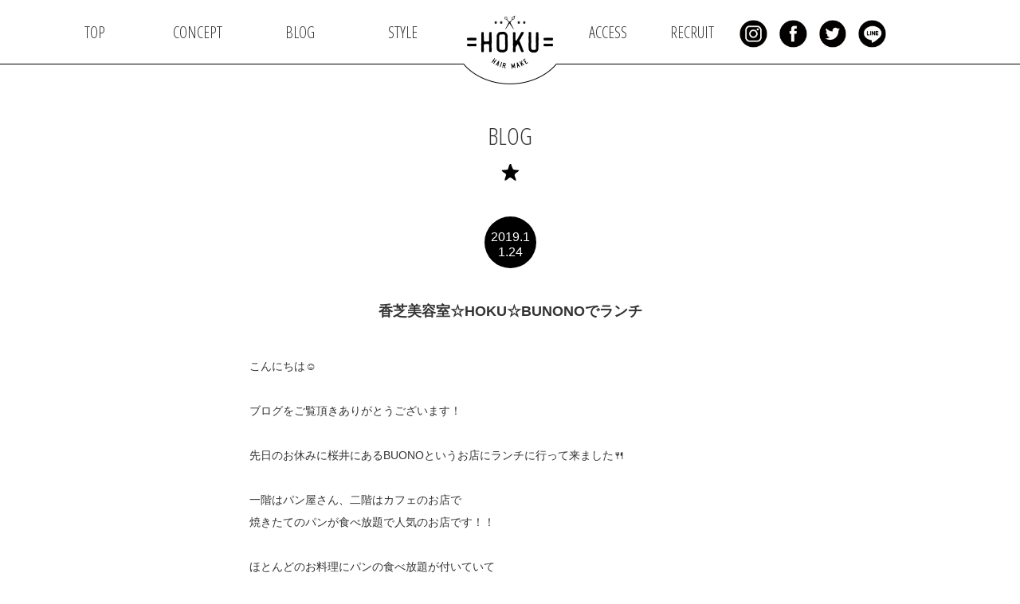

--- FILE ---
content_type: text/html; charset=UTF-8
request_url: https://hoku-hairmake.jp/blog/3537/
body_size: 10101
content:
<!DOCTYPE html>
<html dir="ltr" lang="ja" prefix="og: https://ogp.me/ns#" class="no-js">
<head>
<meta charset="utf-8">
<meta http-equiv="X-UA-Compatible" content="IE=edge">
<meta name="viewport" content="width=device-width, initial-scale=1">

<title></title>

<link href="https://hoku-hairmake.jp/wp-content/themes/hoku/css/bootstrap.min.css" rel="stylesheet">
<link href="https://hoku-hairmake.jp/wp-content/themes/hoku/css/design.css" rel="stylesheet">
<link href="https://hoku-hairmake.jp/wp-content/themes/hoku/css/slick.css" rel="stylesheet">
<link href="https://hoku-hairmake.jp/wp-content/themes/hoku/css/slick-theme.css" rel="stylesheet">
<link href="https://hoku-hairmake.jp/wp-content/themes/hoku/css/aos.css" rel="stylesheet">
<link href="https://hoku-hairmake.jp/wp-content/themes/hoku/css/remodal.css" rel="stylesheet">
<link href="https://hoku-hairmake.jp/wp-content/themes/hoku/css/remodal-default-theme.css" rel="stylesheet">


<script src="https://ajax.googleapis.com/ajax/libs/jquery/1.11.3/jquery.min.js"></script>
<script src="https://hoku-hairmake.jp/wp-content/themes/hoku/js/base.js"></script>
<script src="https://hoku-hairmake.jp/wp-content/themes/hoku/js/slick.min.js"></script>
<script src="https://hoku-hairmake.jp/wp-content/themes/hoku/js/jquery.bgswitcher.js"></script>
<script src="https://hoku-hairmake.jp/wp-content/themes/hoku/js/aos.js"></script>
<script src="https://hoku-hairmake.jp/wp-content/themes/hoku/js/remodal.min.js"></script>


<!-- Googlefont -->
<link href="https://fonts.googleapis.com/css?family=Open+Sans+Condensed:300,700" rel="stylesheet">


<link rel="shortcut icon" href="https://hoku-hairmake.jp/favicon.ico">
<link rel="apple-touch-icon-precomposed" href="https://hoku-hairmake.jp/apple-touch-icon-precomposed.png" />



		<!-- All in One SEO 4.9.1.1 - aioseo.com -->
	<meta name="description" content="こんにちは☺︎ ブログをご覧頂きありがとうございます！ 先日のお休みに桜井にあるB" />
	<meta name="robots" content="max-image-preview:large" />
	<link rel="canonical" href="https://hoku-hairmake.jp/blog/3537/" />
	<meta name="generator" content="All in One SEO (AIOSEO) 4.9.1.1" />
		<meta property="og:locale" content="ja_JP" />
		<meta property="og:site_name" content="HOKU" />
		<meta property="og:type" content="article" />
		<meta property="og:title" content="香芝美容室☆HOKU☆BUNONOでランチ | HOKU" />
		<meta property="og:description" content="こんにちは☺︎ ブログをご覧頂きありがとうございます！ 先日のお休みに桜井にあるB" />
		<meta property="og:url" content="https://hoku-hairmake.jp/blog/3537/" />
		<meta property="og:image" content="https://hoku-hairmake.jp/wp-content/uploads/2017/07/icon-hoku-black.png" />
		<meta property="og:image:secure_url" content="https://hoku-hairmake.jp/wp-content/uploads/2017/07/icon-hoku-black.png" />
		<meta property="article:published_time" content="2019-11-24T01:42:32+00:00" />
		<meta property="article:modified_time" content="2019-11-24T01:42:32+00:00" />
		<meta name="twitter:card" content="summary" />
		<meta name="twitter:title" content="香芝美容室☆HOKU☆BUNONOでランチ | HOKU" />
		<meta name="twitter:description" content="こんにちは☺︎ ブログをご覧頂きありがとうございます！ 先日のお休みに桜井にあるB" />
		<meta name="twitter:image" content="https://hoku-hairmake.jp/wp-content/uploads/2017/07/icon-hoku-black.png" />
		<script type="application/ld+json" class="aioseo-schema">
			{"@context":"https:\/\/schema.org","@graph":[{"@type":"BreadcrumbList","@id":"https:\/\/hoku-hairmake.jp\/blog\/3537\/#breadcrumblist","itemListElement":[{"@type":"ListItem","@id":"https:\/\/hoku-hairmake.jp#listItem","position":1,"name":"Home","item":"https:\/\/hoku-hairmake.jp","nextItem":{"@type":"ListItem","@id":"https:\/\/hoku-hairmake.jp\/blog\/#listItem","name":"BLOG"}},{"@type":"ListItem","@id":"https:\/\/hoku-hairmake.jp\/blog\/#listItem","position":2,"name":"BLOG","item":"https:\/\/hoku-hairmake.jp\/blog\/","nextItem":{"@type":"ListItem","@id":"https:\/\/hoku-hairmake.jp\/blog\/3537\/#listItem","name":"\u9999\u829d\u7f8e\u5bb9\u5ba4\u2606HOKU\u2606BUNONO\u3067\u30e9\u30f3\u30c1"},"previousItem":{"@type":"ListItem","@id":"https:\/\/hoku-hairmake.jp#listItem","name":"Home"}},{"@type":"ListItem","@id":"https:\/\/hoku-hairmake.jp\/blog\/3537\/#listItem","position":3,"name":"\u9999\u829d\u7f8e\u5bb9\u5ba4\u2606HOKU\u2606BUNONO\u3067\u30e9\u30f3\u30c1","previousItem":{"@type":"ListItem","@id":"https:\/\/hoku-hairmake.jp\/blog\/#listItem","name":"BLOG"}}]},{"@type":"Organization","@id":"https:\/\/hoku-hairmake.jp\/#organization","name":"HOKU","url":"https:\/\/hoku-hairmake.jp\/"},{"@type":"WebPage","@id":"https:\/\/hoku-hairmake.jp\/blog\/3537\/#webpage","url":"https:\/\/hoku-hairmake.jp\/blog\/3537\/","name":"\u9999\u829d\u7f8e\u5bb9\u5ba4\u2606HOKU\u2606BUNONO\u3067\u30e9\u30f3\u30c1 | HOKU","description":"\u3053\u3093\u306b\u3061\u306f\u263a\ufe0e \u30d6\u30ed\u30b0\u3092\u3054\u89a7\u9802\u304d\u3042\u308a\u304c\u3068\u3046\u3054\u3056\u3044\u307e\u3059\uff01 \u5148\u65e5\u306e\u304a\u4f11\u307f\u306b\u685c\u4e95\u306b\u3042\u308bB","inLanguage":"ja","isPartOf":{"@id":"https:\/\/hoku-hairmake.jp\/#website"},"breadcrumb":{"@id":"https:\/\/hoku-hairmake.jp\/blog\/3537\/#breadcrumblist"},"datePublished":"2019-11-24T10:42:32+09:00","dateModified":"2019-11-24T10:42:32+09:00"},{"@type":"WebSite","@id":"https:\/\/hoku-hairmake.jp\/#website","url":"https:\/\/hoku-hairmake.jp\/","name":"HOKU","inLanguage":"ja","publisher":{"@id":"https:\/\/hoku-hairmake.jp\/#organization"}}]}
		</script>
		<!-- All in One SEO -->

<link rel="alternate" title="oEmbed (JSON)" type="application/json+oembed" href="https://hoku-hairmake.jp/wp-json/oembed/1.0/embed?url=https%3A%2F%2Fhoku-hairmake.jp%2Fblog%2F3537%2F" />
<link rel="alternate" title="oEmbed (XML)" type="text/xml+oembed" href="https://hoku-hairmake.jp/wp-json/oembed/1.0/embed?url=https%3A%2F%2Fhoku-hairmake.jp%2Fblog%2F3537%2F&#038;format=xml" />
		<!-- This site uses the Google Analytics by ExactMetrics plugin v8.10.2 - Using Analytics tracking - https://www.exactmetrics.com/ -->
		<!-- Note: ExactMetrics is not currently configured on this site. The site owner needs to authenticate with Google Analytics in the ExactMetrics settings panel. -->
					<!-- No tracking code set -->
				<!-- / Google Analytics by ExactMetrics -->
		<style id='wp-img-auto-sizes-contain-inline-css' type='text/css'>
img:is([sizes=auto i],[sizes^="auto," i]){contain-intrinsic-size:3000px 1500px}
/*# sourceURL=wp-img-auto-sizes-contain-inline-css */
</style>
<style id='wp-emoji-styles-inline-css' type='text/css'>

	img.wp-smiley, img.emoji {
		display: inline !important;
		border: none !important;
		box-shadow: none !important;
		height: 1em !important;
		width: 1em !important;
		margin: 0 0.07em !important;
		vertical-align: -0.1em !important;
		background: none !important;
		padding: 0 !important;
	}
/*# sourceURL=wp-emoji-styles-inline-css */
</style>
<style id='wp-block-library-inline-css' type='text/css'>
:root{--wp-block-synced-color:#7a00df;--wp-block-synced-color--rgb:122,0,223;--wp-bound-block-color:var(--wp-block-synced-color);--wp-editor-canvas-background:#ddd;--wp-admin-theme-color:#007cba;--wp-admin-theme-color--rgb:0,124,186;--wp-admin-theme-color-darker-10:#006ba1;--wp-admin-theme-color-darker-10--rgb:0,107,160.5;--wp-admin-theme-color-darker-20:#005a87;--wp-admin-theme-color-darker-20--rgb:0,90,135;--wp-admin-border-width-focus:2px}@media (min-resolution:192dpi){:root{--wp-admin-border-width-focus:1.5px}}.wp-element-button{cursor:pointer}:root .has-very-light-gray-background-color{background-color:#eee}:root .has-very-dark-gray-background-color{background-color:#313131}:root .has-very-light-gray-color{color:#eee}:root .has-very-dark-gray-color{color:#313131}:root .has-vivid-green-cyan-to-vivid-cyan-blue-gradient-background{background:linear-gradient(135deg,#00d084,#0693e3)}:root .has-purple-crush-gradient-background{background:linear-gradient(135deg,#34e2e4,#4721fb 50%,#ab1dfe)}:root .has-hazy-dawn-gradient-background{background:linear-gradient(135deg,#faaca8,#dad0ec)}:root .has-subdued-olive-gradient-background{background:linear-gradient(135deg,#fafae1,#67a671)}:root .has-atomic-cream-gradient-background{background:linear-gradient(135deg,#fdd79a,#004a59)}:root .has-nightshade-gradient-background{background:linear-gradient(135deg,#330968,#31cdcf)}:root .has-midnight-gradient-background{background:linear-gradient(135deg,#020381,#2874fc)}:root{--wp--preset--font-size--normal:16px;--wp--preset--font-size--huge:42px}.has-regular-font-size{font-size:1em}.has-larger-font-size{font-size:2.625em}.has-normal-font-size{font-size:var(--wp--preset--font-size--normal)}.has-huge-font-size{font-size:var(--wp--preset--font-size--huge)}.has-text-align-center{text-align:center}.has-text-align-left{text-align:left}.has-text-align-right{text-align:right}.has-fit-text{white-space:nowrap!important}#end-resizable-editor-section{display:none}.aligncenter{clear:both}.items-justified-left{justify-content:flex-start}.items-justified-center{justify-content:center}.items-justified-right{justify-content:flex-end}.items-justified-space-between{justify-content:space-between}.screen-reader-text{border:0;clip-path:inset(50%);height:1px;margin:-1px;overflow:hidden;padding:0;position:absolute;width:1px;word-wrap:normal!important}.screen-reader-text:focus{background-color:#ddd;clip-path:none;color:#444;display:block;font-size:1em;height:auto;left:5px;line-height:normal;padding:15px 23px 14px;text-decoration:none;top:5px;width:auto;z-index:100000}html :where(.has-border-color){border-style:solid}html :where([style*=border-top-color]){border-top-style:solid}html :where([style*=border-right-color]){border-right-style:solid}html :where([style*=border-bottom-color]){border-bottom-style:solid}html :where([style*=border-left-color]){border-left-style:solid}html :where([style*=border-width]){border-style:solid}html :where([style*=border-top-width]){border-top-style:solid}html :where([style*=border-right-width]){border-right-style:solid}html :where([style*=border-bottom-width]){border-bottom-style:solid}html :where([style*=border-left-width]){border-left-style:solid}html :where(img[class*=wp-image-]){height:auto;max-width:100%}:where(figure){margin:0 0 1em}html :where(.is-position-sticky){--wp-admin--admin-bar--position-offset:var(--wp-admin--admin-bar--height,0px)}@media screen and (max-width:600px){html :where(.is-position-sticky){--wp-admin--admin-bar--position-offset:0px}}

/*# sourceURL=wp-block-library-inline-css */
</style><style id='global-styles-inline-css' type='text/css'>
:root{--wp--preset--aspect-ratio--square: 1;--wp--preset--aspect-ratio--4-3: 4/3;--wp--preset--aspect-ratio--3-4: 3/4;--wp--preset--aspect-ratio--3-2: 3/2;--wp--preset--aspect-ratio--2-3: 2/3;--wp--preset--aspect-ratio--16-9: 16/9;--wp--preset--aspect-ratio--9-16: 9/16;--wp--preset--color--black: #000000;--wp--preset--color--cyan-bluish-gray: #abb8c3;--wp--preset--color--white: #ffffff;--wp--preset--color--pale-pink: #f78da7;--wp--preset--color--vivid-red: #cf2e2e;--wp--preset--color--luminous-vivid-orange: #ff6900;--wp--preset--color--luminous-vivid-amber: #fcb900;--wp--preset--color--light-green-cyan: #7bdcb5;--wp--preset--color--vivid-green-cyan: #00d084;--wp--preset--color--pale-cyan-blue: #8ed1fc;--wp--preset--color--vivid-cyan-blue: #0693e3;--wp--preset--color--vivid-purple: #9b51e0;--wp--preset--gradient--vivid-cyan-blue-to-vivid-purple: linear-gradient(135deg,rgb(6,147,227) 0%,rgb(155,81,224) 100%);--wp--preset--gradient--light-green-cyan-to-vivid-green-cyan: linear-gradient(135deg,rgb(122,220,180) 0%,rgb(0,208,130) 100%);--wp--preset--gradient--luminous-vivid-amber-to-luminous-vivid-orange: linear-gradient(135deg,rgb(252,185,0) 0%,rgb(255,105,0) 100%);--wp--preset--gradient--luminous-vivid-orange-to-vivid-red: linear-gradient(135deg,rgb(255,105,0) 0%,rgb(207,46,46) 100%);--wp--preset--gradient--very-light-gray-to-cyan-bluish-gray: linear-gradient(135deg,rgb(238,238,238) 0%,rgb(169,184,195) 100%);--wp--preset--gradient--cool-to-warm-spectrum: linear-gradient(135deg,rgb(74,234,220) 0%,rgb(151,120,209) 20%,rgb(207,42,186) 40%,rgb(238,44,130) 60%,rgb(251,105,98) 80%,rgb(254,248,76) 100%);--wp--preset--gradient--blush-light-purple: linear-gradient(135deg,rgb(255,206,236) 0%,rgb(152,150,240) 100%);--wp--preset--gradient--blush-bordeaux: linear-gradient(135deg,rgb(254,205,165) 0%,rgb(254,45,45) 50%,rgb(107,0,62) 100%);--wp--preset--gradient--luminous-dusk: linear-gradient(135deg,rgb(255,203,112) 0%,rgb(199,81,192) 50%,rgb(65,88,208) 100%);--wp--preset--gradient--pale-ocean: linear-gradient(135deg,rgb(255,245,203) 0%,rgb(182,227,212) 50%,rgb(51,167,181) 100%);--wp--preset--gradient--electric-grass: linear-gradient(135deg,rgb(202,248,128) 0%,rgb(113,206,126) 100%);--wp--preset--gradient--midnight: linear-gradient(135deg,rgb(2,3,129) 0%,rgb(40,116,252) 100%);--wp--preset--font-size--small: 13px;--wp--preset--font-size--medium: 20px;--wp--preset--font-size--large: 36px;--wp--preset--font-size--x-large: 42px;--wp--preset--spacing--20: 0.44rem;--wp--preset--spacing--30: 0.67rem;--wp--preset--spacing--40: 1rem;--wp--preset--spacing--50: 1.5rem;--wp--preset--spacing--60: 2.25rem;--wp--preset--spacing--70: 3.38rem;--wp--preset--spacing--80: 5.06rem;--wp--preset--shadow--natural: 6px 6px 9px rgba(0, 0, 0, 0.2);--wp--preset--shadow--deep: 12px 12px 50px rgba(0, 0, 0, 0.4);--wp--preset--shadow--sharp: 6px 6px 0px rgba(0, 0, 0, 0.2);--wp--preset--shadow--outlined: 6px 6px 0px -3px rgb(255, 255, 255), 6px 6px rgb(0, 0, 0);--wp--preset--shadow--crisp: 6px 6px 0px rgb(0, 0, 0);}:where(.is-layout-flex){gap: 0.5em;}:where(.is-layout-grid){gap: 0.5em;}body .is-layout-flex{display: flex;}.is-layout-flex{flex-wrap: wrap;align-items: center;}.is-layout-flex > :is(*, div){margin: 0;}body .is-layout-grid{display: grid;}.is-layout-grid > :is(*, div){margin: 0;}:where(.wp-block-columns.is-layout-flex){gap: 2em;}:where(.wp-block-columns.is-layout-grid){gap: 2em;}:where(.wp-block-post-template.is-layout-flex){gap: 1.25em;}:where(.wp-block-post-template.is-layout-grid){gap: 1.25em;}.has-black-color{color: var(--wp--preset--color--black) !important;}.has-cyan-bluish-gray-color{color: var(--wp--preset--color--cyan-bluish-gray) !important;}.has-white-color{color: var(--wp--preset--color--white) !important;}.has-pale-pink-color{color: var(--wp--preset--color--pale-pink) !important;}.has-vivid-red-color{color: var(--wp--preset--color--vivid-red) !important;}.has-luminous-vivid-orange-color{color: var(--wp--preset--color--luminous-vivid-orange) !important;}.has-luminous-vivid-amber-color{color: var(--wp--preset--color--luminous-vivid-amber) !important;}.has-light-green-cyan-color{color: var(--wp--preset--color--light-green-cyan) !important;}.has-vivid-green-cyan-color{color: var(--wp--preset--color--vivid-green-cyan) !important;}.has-pale-cyan-blue-color{color: var(--wp--preset--color--pale-cyan-blue) !important;}.has-vivid-cyan-blue-color{color: var(--wp--preset--color--vivid-cyan-blue) !important;}.has-vivid-purple-color{color: var(--wp--preset--color--vivid-purple) !important;}.has-black-background-color{background-color: var(--wp--preset--color--black) !important;}.has-cyan-bluish-gray-background-color{background-color: var(--wp--preset--color--cyan-bluish-gray) !important;}.has-white-background-color{background-color: var(--wp--preset--color--white) !important;}.has-pale-pink-background-color{background-color: var(--wp--preset--color--pale-pink) !important;}.has-vivid-red-background-color{background-color: var(--wp--preset--color--vivid-red) !important;}.has-luminous-vivid-orange-background-color{background-color: var(--wp--preset--color--luminous-vivid-orange) !important;}.has-luminous-vivid-amber-background-color{background-color: var(--wp--preset--color--luminous-vivid-amber) !important;}.has-light-green-cyan-background-color{background-color: var(--wp--preset--color--light-green-cyan) !important;}.has-vivid-green-cyan-background-color{background-color: var(--wp--preset--color--vivid-green-cyan) !important;}.has-pale-cyan-blue-background-color{background-color: var(--wp--preset--color--pale-cyan-blue) !important;}.has-vivid-cyan-blue-background-color{background-color: var(--wp--preset--color--vivid-cyan-blue) !important;}.has-vivid-purple-background-color{background-color: var(--wp--preset--color--vivid-purple) !important;}.has-black-border-color{border-color: var(--wp--preset--color--black) !important;}.has-cyan-bluish-gray-border-color{border-color: var(--wp--preset--color--cyan-bluish-gray) !important;}.has-white-border-color{border-color: var(--wp--preset--color--white) !important;}.has-pale-pink-border-color{border-color: var(--wp--preset--color--pale-pink) !important;}.has-vivid-red-border-color{border-color: var(--wp--preset--color--vivid-red) !important;}.has-luminous-vivid-orange-border-color{border-color: var(--wp--preset--color--luminous-vivid-orange) !important;}.has-luminous-vivid-amber-border-color{border-color: var(--wp--preset--color--luminous-vivid-amber) !important;}.has-light-green-cyan-border-color{border-color: var(--wp--preset--color--light-green-cyan) !important;}.has-vivid-green-cyan-border-color{border-color: var(--wp--preset--color--vivid-green-cyan) !important;}.has-pale-cyan-blue-border-color{border-color: var(--wp--preset--color--pale-cyan-blue) !important;}.has-vivid-cyan-blue-border-color{border-color: var(--wp--preset--color--vivid-cyan-blue) !important;}.has-vivid-purple-border-color{border-color: var(--wp--preset--color--vivid-purple) !important;}.has-vivid-cyan-blue-to-vivid-purple-gradient-background{background: var(--wp--preset--gradient--vivid-cyan-blue-to-vivid-purple) !important;}.has-light-green-cyan-to-vivid-green-cyan-gradient-background{background: var(--wp--preset--gradient--light-green-cyan-to-vivid-green-cyan) !important;}.has-luminous-vivid-amber-to-luminous-vivid-orange-gradient-background{background: var(--wp--preset--gradient--luminous-vivid-amber-to-luminous-vivid-orange) !important;}.has-luminous-vivid-orange-to-vivid-red-gradient-background{background: var(--wp--preset--gradient--luminous-vivid-orange-to-vivid-red) !important;}.has-very-light-gray-to-cyan-bluish-gray-gradient-background{background: var(--wp--preset--gradient--very-light-gray-to-cyan-bluish-gray) !important;}.has-cool-to-warm-spectrum-gradient-background{background: var(--wp--preset--gradient--cool-to-warm-spectrum) !important;}.has-blush-light-purple-gradient-background{background: var(--wp--preset--gradient--blush-light-purple) !important;}.has-blush-bordeaux-gradient-background{background: var(--wp--preset--gradient--blush-bordeaux) !important;}.has-luminous-dusk-gradient-background{background: var(--wp--preset--gradient--luminous-dusk) !important;}.has-pale-ocean-gradient-background{background: var(--wp--preset--gradient--pale-ocean) !important;}.has-electric-grass-gradient-background{background: var(--wp--preset--gradient--electric-grass) !important;}.has-midnight-gradient-background{background: var(--wp--preset--gradient--midnight) !important;}.has-small-font-size{font-size: var(--wp--preset--font-size--small) !important;}.has-medium-font-size{font-size: var(--wp--preset--font-size--medium) !important;}.has-large-font-size{font-size: var(--wp--preset--font-size--large) !important;}.has-x-large-font-size{font-size: var(--wp--preset--font-size--x-large) !important;}
/*# sourceURL=global-styles-inline-css */
</style>

<style id='classic-theme-styles-inline-css' type='text/css'>
/*! This file is auto-generated */
.wp-block-button__link{color:#fff;background-color:#32373c;border-radius:9999px;box-shadow:none;text-decoration:none;padding:calc(.667em + 2px) calc(1.333em + 2px);font-size:1.125em}.wp-block-file__button{background:#32373c;color:#fff;text-decoration:none}
/*# sourceURL=/wp-includes/css/classic-themes.min.css */
</style>
<link rel="https://api.w.org/" href="https://hoku-hairmake.jp/wp-json/" /><link rel="EditURI" type="application/rsd+xml" title="RSD" href="https://hoku-hairmake.jp/xmlrpc.php?rsd" />
<meta name="generator" content="WordPress 6.9" />
<link rel='shortlink' href='https://hoku-hairmake.jp/?p=3537' />
</head>
<body>


  <div id="wrap">

  <style media="screen">
    #header{position: fixed;}
  </style>

  <!--　▼▼PC時 -->

    <header id="header" class="hidden-xs">
  
  <div class="header-in">
  <div class="inner-w">
  <ul>
    <li><a href="https://hoku-hairmake.jp/">TOP</a></li>
    <li><a href="https://hoku-hairmake.jp/#section-top-concept">CONCEPT</a></li>
    <li><a href="https://hoku-hairmake.jp/blog">BLOG</a></li>
    <li><a href="https://hoku-hairmake.jp/style">STYLE</a></li>
    <li class="h-logo"><a href="https://hoku-hairmake.jp/"><img src="https://hoku-hairmake.jp/wp-content/themes/hoku/img/btn/head_02.png" alt="hoku"></a></li>
    <!-- <li class="short-li"><a href="https://hoku-hairmake.jp/#section-top-menu">MENU</a></li> -->
    <li class="short-li"><a href="https://hoku-hairmake.jp/#section-top-access">ACCESS</a></li>
    <li class="short-li"><a href="https://hoku-hairmake.jp/#section-top-recruit">RECRUIT</a></li>
    <li class="h-sns">
      <div class="sns insta"><a href="https://www.instagram.com/ho___ku/" target="blank"><img src="https://hoku-hairmake.jp/wp-content/themes/hoku/img/btn/btn-insta.png"></a></div>
      <div class="sns face"><a href="https://www.facebook.com/hoku.hairmake/" target="blank"><img src="https://hoku-hairmake.jp/wp-content/themes/hoku/img/btn/btn-facebook.png"></a></div>
      <div class="sns twi"><a href="https://twitter.com/hoku_hairmake" target="blank"><img src="https://hoku-hairmake.jp/wp-content/themes/hoku/img/btn/btn-twitter.png"></a></div>
      <div class="sns line"><a href="https://line.me/R/ti/p/%40xmy9500" target="blank"><img src="https://hoku-hairmake.jp/wp-content/themes/hoku/img/btn/btn-line.png"></a></div>
    </li>
  </ul>
  </div><!-- inner -->
  </div><!-- header-in -->
  </header>

<!--
Facebook https://www.facebook.com/hoku.hairmake/
Twitter
Insta https://www.instagram.com/ho___ku/
Line ＠xmy9500o
-->


  <!--　▼▼SP時 -->
  <!--
  <header id="header" class="clone-nav visible-xs">
  <div class="header-in">
  <div class="inner">
    <div class="h-logo"><a href="https://hoku-hairmake.jp/"><img src="https://hoku-hairmake.jp/wp-content/themes/hoku/img/btn/head_02.png" alt="hoku"></a></div>
    <div class="h-modal">
      <div class="btn-modal">
        <a data-target="con1" class="modal-open"><img src="https://hoku-hairmake.jp/wp-content/themes/hoku/img/icon/icon-menu.png" alt="Menu"></a>
        <a class="modal-close"><img src="https://hoku-hairmake.jp/wp-content/themes/hoku/img/icon/icon-menu.png" alt="Menu"></a>
      </div>
    </div>
  </div>
  </div>
  </header>
-->

<header id="header-sp" class="visible-xs" style="position:fixed;width:100%;z-index:9998;">
<div class="header-in">
  <div class="header-left">
  </div>
  <div class="h-logo"><a href="https://hoku-hairmake.jp/"><img src="https://hoku-hairmake.jp/wp-content/themes/hoku/img/btn/head_02-sp.png" alt="hoku"></a></div>
  <div class="h-modal">
    <div class="btn-modal">
      <a data-target="con1" class="modal-open"><img src="https://hoku-hairmake.jp/wp-content/themes/hoku/img/btn/btn-toggle-menu-black.png" alt="Menu"></a>
      <a class="modal-close"><img src="https://hoku-hairmake.jp/wp-content/themes/hoku/img/btn/btn-toggle-menu-black.png" alt="Menu"></a>
    </div>
  </div>
</div>
</header>



  <!--　トグルメニュー(モーダルウィンドウ -->
  <script>
  $(document).ready(function() {
      // 「.modal-open」をクリック
      $('.modal-open').click(function(){
         $('.modal-open').css('display','none');
         $('.modal-close').css('display','block');
          // オーバーレイ用の要素を追加
          $('body').append('<div class="modal-overlay"></div>');
          // オーバーレイをフェードイン
          $('.modal-overlay').fadeIn('slow');

          // モーダルコンテンツのIDを取得
          var modal = '#' + $(this).attr('data-target');
          // モーダルコンテンツの表示位置を設定
          modalResize();
           // モーダルコンテンツフェードイン
          $(modal).fadeIn('slow');

          // 「.modal-overlay」あるいは「.modal-close」をクリック
          $('.modal-overlay, .modal-close, .modal-content li a').off().click(function(){
            $('.modal-open').css('display','block');
            $('.modal-close').css('display','none');
              // モーダルコンテンツとオーバーレイをフェードアウト
              $(modal).fadeOut('slow');
              $('.modal-overlay').fadeOut('slow',function(){
                  // オーバーレイを削除
                  $('.modal-overlay').remove();
              });
          });

          // リサイズしたら表示位置を再取得
          $(window).on('resize', function(){
              modalResize();
          });

          // モーダルコンテンツの表示位置を設定する関数
          function modalResize(){
              // ウィンドウの横幅、高さを取得
              var w = $(window).width();
              var h = $(window).height();

              // モーダルコンテンツの表示位置を取得
              var x = (w - $(modal).outerWidth(true)) / 2;
              var y = (h - $(modal).outerHeight(true)) / 2;

              // モーダルコンテンツの表示位置を設定
              $(modal).css({'left': x + 'px','top': y + 'px'});
          }

      });
  });
  </script>


    

<!--　▼▼SP時 -->

  <div id="con1" class="modal-content">
    <div class="visible-xs">
      <ul>
        <li><a href="https://hoku-hairmake.jp/">TOP</a></li>
        <li><a href="https://hoku-hairmake.jp/#section-top-concept">CONCEPT</a></li>
        <li><a href="https://hoku-hairmake.jp/blog">BLOG</a></li>
        <li><a href="https://hoku-hairmake.jp/style">STYLE</a></li>
        <!-- <li><a href="https://hoku-hairmake.jp/#section-top-menu">MENU</a></li> -->
        <li><a href="https://hoku-hairmake.jp/#section-top-access">ACCESS</a></li>
        <li><a href="https://hoku-hairmake.jp/#section-top-recruit">RECRUIT</a></li>
      </ul>
    </div>
  <div class="sns-box">
    <div class="sns insta"><a href="https://www.instagram.com/ho___ku/" target="blank"><img src="https://hoku-hairmake.jp/wp-content/themes/hoku/img/btn/btn-insta.png"></a></div>
    <div class="sns face"><a href="https://www.facebook.com/hoku.hairmake/" target="blank"><img src="https://hoku-hairmake.jp/wp-content/themes/hoku/img/btn/btn-facebook.png"></a></div>
    <div class="sns twi"><a href="https://twitter.com/hoku_hairmake" target="blank"><img src="https://hoku-hairmake.jp/wp-content/themes/hoku/img/btn/btn-twitter.png"></a></div>
    <div class="sns line"><a href="https://line.me/R/ti/p/%40xmy9500" target="blank"><img src="https://hoku-hairmake.jp/wp-content/themes/hoku/img/btn/btn-line.png"></a></div>
  </div>
  </div><!-- modal-content -->




  <!-- ページ遷移エフェクト -->
  <link href="https://hoku-hairmake.jp/wp-content/themes/hoku/css/animsition.min.css" rel="stylesheet">
  <script src="https://hoku-hairmake.jp/wp-content/themes/hoku/js/animsition.min.js"></script>
  <script type="text/javascript">
  $(document).ready(function() {
    $(".animsition").animsition({
      inClass: 'fade-in',
      outClass: 'fade-out',
      inDuration: 1500,
      outDuration: 800,
      linkElement: '.animsition-link',
      // e.g. linkElement: 'a:not([target="_blank"]):not([href^="#"])'
      loading: true,
      loadingParentElement: 'body', //animsition wrapper element
      loadingClass: 'animsition-loading',
      loadingInner: '', // e.g '<img src="loading.svg" />'
      timeout: false,
      timeoutCountdown: 5000,
      onLoadEvent: true,
      browser: [ 'animation-duration', '-webkit-animation-duration'],
      // "browser" option allows you to disable the "animsition" in case the css property in the array is not supported by your browser.
      // The default setting is to disable the "animsition" in a browser that does not support "animation-duration".
      overlay : false,
      overlayClass : 'animsition-overlay-slide',
      overlayParentElement : 'body',
      transition: function(url){ window.location.href = url; }
    });
  });
  </script>


  <div class="animsition"><!-- ページ遷移時のエフェクト用クラス -->

<div id="single-blog">
<div class="inner">

<div class="section-title">BLOG</div>


<section class="section-blog">
<div class="day">2019.11.24</div>
<h2>香芝美容室☆HOKU☆BUNONOでランチ</h2>
<div class="img"></div>
<div class="content">
<p>こんにちは☺︎</p>
<p>&nbsp;</p>
<p>ブログをご覧頂きありがとうございます！</p>
<p>&nbsp;</p>
<p>先日のお休みに桜井にあるBUONOというお店にランチに行って来ました🍴</p>
<p>&nbsp;</p>
<p>一階はパン屋さん、二階はカフェのお店で</p>
<p>焼きたてのパンが食べ放題で人気のお店です！！</p>
<p>&nbsp;</p>
<p>ほとんどのお料理にパンの食べ放題が付いていて</p>
<p>焼きたてのパンを持て来てくれます🥐</p>
<p><img fetchpriority="high" decoding="async" class="alignnone size-medium wp-image-3538" src="https://hoku-hairmake.jp/wp-content/uploads/2019/11/IMG_2974-300x206.jpg" alt="" width="300" height="206" srcset="https://hoku-hairmake.jp/wp-content/uploads/2019/11/IMG_2974-300x206.jpg 300w, https://hoku-hairmake.jp/wp-content/uploads/2019/11/IMG_2974.jpg 740w" sizes="(max-width: 300px) 100vw, 300px" /></p>
<p>いろいろな種類があり</p>
<p>どれも美味しかったです☺︎</p>
<p>&nbsp;</p>
<p>そして今回はグラタンに☆</p>
<p><img decoding="async" class="alignnone size-medium wp-image-3539" src="https://hoku-hairmake.jp/wp-content/uploads/2019/11/beauty_1574308851148-300x225.jpg" alt="" width="300" height="225" srcset="https://hoku-hairmake.jp/wp-content/uploads/2019/11/beauty_1574308851148-300x225.jpg 300w, https://hoku-hairmake.jp/wp-content/uploads/2019/11/beauty_1574308851148.jpg 320w" sizes="(max-width: 300px) 100vw, 300px" /></p>
<p>&nbsp;</p>
<p>大きな野菜がゴロゴロ入っていて</p>
<p>パンにもすごく合って美味しかったです！</p>
<p>&nbsp;</p>
<p>窯焼きピザも有名らしく</p>
<p>残念ながらその日はメンテナンス中で食べれなかったので</p>
<p>またリベンジしたいと思います☺︎</p>
<p>&nbsp;</p>
<p>美味しいランチのお店があれば</p>
<p>ぜひ教えてください♡</p>
<p>&nbsp;</p>
<p>YUMIKO</p>
<p>&nbsp;</p>
<p>&nbsp;</p>
<p>&nbsp;</p>
</div>
</section><!--　section-blog　-->


<div class="pager">
  <div class="item pre">
  <a href="https://hoku-hairmake.jp/blog/3531/" rel="prev">BACK</a>  </div>
  <div class="item all">
  <a href="https://hoku-hairmake.jp/blog">ALL</a>
  </div>
  <div class="item nex">
  <a href="https://hoku-hairmake.jp/blog/3548/" rel="next">NEXT</a>  </div>
</div>


</div><!-- inner -->
</div><!-- single-blog -->

<script src="https://hoku-hairmake.jp/wp-content/themes/hoku/js/base.js"></script>

<!-- スクロールエフェクト -->
<script>
  AOS.init({
    offset: 120,
    duration: 600,
    easing: 'ease-in-sine',
    delay: 100,
    once:true,
  });
 </script>


<!-- ▼スクロールエフェクト -->
<script type="text/javascript">
$(function(){
     $('a[href^=#]').click(function(){
          var speed = 700;
          var href= $(this).attr("href");
          var target = $(href == "#" || href == "" ? 'html' : href);
          var position = target.offset().top;
          $("html, body").animate({scrollTop:position}, speed, "swing");
          return false;
     });
});
</script>


<footer id="footer">

<div id="page-top">
  <a href="#wrap">
    <img src="https://hoku-hairmake.jp/wp-content/themes/hoku/img/btn/btn-top.png" alt="TOPへ">
  </a>
</div><!-- page-top -->

<small>© 2017 HOKU HAIR MAKE</small>

</footer>


</div><!-- animsition -->


<script type="speculationrules">
{"prefetch":[{"source":"document","where":{"and":[{"href_matches":"/*"},{"not":{"href_matches":["/wp-*.php","/wp-admin/*","/wp-content/uploads/*","/wp-content/*","/wp-content/plugins/*","/wp-content/themes/hoku/*","/*\\?(.+)"]}},{"not":{"selector_matches":"a[rel~=\"nofollow\"]"}},{"not":{"selector_matches":".no-prefetch, .no-prefetch a"}}]},"eagerness":"conservative"}]}
</script>
<script type="module"  src="https://hoku-hairmake.jp/wp-content/plugins/all-in-one-seo-pack/dist/Lite/assets/table-of-contents.95d0dfce.js?ver=4.9.1.1" id="aioseo/js/src/vue/standalone/blocks/table-of-contents/frontend.js-js"></script>
<script id="wp-emoji-settings" type="application/json">
{"baseUrl":"https://s.w.org/images/core/emoji/17.0.2/72x72/","ext":".png","svgUrl":"https://s.w.org/images/core/emoji/17.0.2/svg/","svgExt":".svg","source":{"concatemoji":"https://hoku-hairmake.jp/wp-includes/js/wp-emoji-release.min.js?ver=6.9"}}
</script>
<script type="module">
/* <![CDATA[ */
/*! This file is auto-generated */
const a=JSON.parse(document.getElementById("wp-emoji-settings").textContent),o=(window._wpemojiSettings=a,"wpEmojiSettingsSupports"),s=["flag","emoji"];function i(e){try{var t={supportTests:e,timestamp:(new Date).valueOf()};sessionStorage.setItem(o,JSON.stringify(t))}catch(e){}}function c(e,t,n){e.clearRect(0,0,e.canvas.width,e.canvas.height),e.fillText(t,0,0);t=new Uint32Array(e.getImageData(0,0,e.canvas.width,e.canvas.height).data);e.clearRect(0,0,e.canvas.width,e.canvas.height),e.fillText(n,0,0);const a=new Uint32Array(e.getImageData(0,0,e.canvas.width,e.canvas.height).data);return t.every((e,t)=>e===a[t])}function p(e,t){e.clearRect(0,0,e.canvas.width,e.canvas.height),e.fillText(t,0,0);var n=e.getImageData(16,16,1,1);for(let e=0;e<n.data.length;e++)if(0!==n.data[e])return!1;return!0}function u(e,t,n,a){switch(t){case"flag":return n(e,"\ud83c\udff3\ufe0f\u200d\u26a7\ufe0f","\ud83c\udff3\ufe0f\u200b\u26a7\ufe0f")?!1:!n(e,"\ud83c\udde8\ud83c\uddf6","\ud83c\udde8\u200b\ud83c\uddf6")&&!n(e,"\ud83c\udff4\udb40\udc67\udb40\udc62\udb40\udc65\udb40\udc6e\udb40\udc67\udb40\udc7f","\ud83c\udff4\u200b\udb40\udc67\u200b\udb40\udc62\u200b\udb40\udc65\u200b\udb40\udc6e\u200b\udb40\udc67\u200b\udb40\udc7f");case"emoji":return!a(e,"\ud83e\u1fac8")}return!1}function f(e,t,n,a){let r;const o=(r="undefined"!=typeof WorkerGlobalScope&&self instanceof WorkerGlobalScope?new OffscreenCanvas(300,150):document.createElement("canvas")).getContext("2d",{willReadFrequently:!0}),s=(o.textBaseline="top",o.font="600 32px Arial",{});return e.forEach(e=>{s[e]=t(o,e,n,a)}),s}function r(e){var t=document.createElement("script");t.src=e,t.defer=!0,document.head.appendChild(t)}a.supports={everything:!0,everythingExceptFlag:!0},new Promise(t=>{let n=function(){try{var e=JSON.parse(sessionStorage.getItem(o));if("object"==typeof e&&"number"==typeof e.timestamp&&(new Date).valueOf()<e.timestamp+604800&&"object"==typeof e.supportTests)return e.supportTests}catch(e){}return null}();if(!n){if("undefined"!=typeof Worker&&"undefined"!=typeof OffscreenCanvas&&"undefined"!=typeof URL&&URL.createObjectURL&&"undefined"!=typeof Blob)try{var e="postMessage("+f.toString()+"("+[JSON.stringify(s),u.toString(),c.toString(),p.toString()].join(",")+"));",a=new Blob([e],{type:"text/javascript"});const r=new Worker(URL.createObjectURL(a),{name:"wpTestEmojiSupports"});return void(r.onmessage=e=>{i(n=e.data),r.terminate(),t(n)})}catch(e){}i(n=f(s,u,c,p))}t(n)}).then(e=>{for(const n in e)a.supports[n]=e[n],a.supports.everything=a.supports.everything&&a.supports[n],"flag"!==n&&(a.supports.everythingExceptFlag=a.supports.everythingExceptFlag&&a.supports[n]);var t;a.supports.everythingExceptFlag=a.supports.everythingExceptFlag&&!a.supports.flag,a.supports.everything||((t=a.source||{}).concatemoji?r(t.concatemoji):t.wpemoji&&t.twemoji&&(r(t.twemoji),r(t.wpemoji)))});
//# sourceURL=https://hoku-hairmake.jp/wp-includes/js/wp-emoji-loader.min.js
/* ]]> */
</script>
</body>
</html>


--- FILE ---
content_type: text/css
request_url: https://hoku-hairmake.jp/wp-content/themes/hoku/css/design.css
body_size: 5730
content:
@charset "UTF-8";
/* ------------------------------------------------- *
 *        ＠リセットCSS　　　　　　　　　　　　　　　　　　
 * ------------------------------------------------- */
* {
  font-size: 16px; }

ul {
  padding: 0;
  margin: 0; }

li {
  list-style: none; }

h1 {
  padding: 0;
  margin: 0; }

p, h1, h2, h3, h4, h5 {
  padding: 0;
  margin: 0;
  font-weight: normal; }

p {
  line-height: 1.7;
  font-size: 14px; }

a {
  color: #333;
  text-decoration: none; }
  a:hover {
    cursor: pointer;
    -webkit-transition: 0.2s linear;
    -moz-transition: 0.2s linear;
    -o-transition: 0.2s linear;
    transition: 0.2s linear; }
  a:visited {
    color: #333; }

dl {
  margin: 0; }

th, td, dt, dd, a, li {
  font-size: 14px;
  font-weight: normal; }

body {
  padding: 0;
  margin: 0; }

/* ------------------------------------------------- *
 *        ＠レンダリングブロック防止用（ファーストビュー表示に必要なCSS）　　　　　　　　　　　　　　　　　
 * ------------------------------------------------- */
/* ------------------------------------------------- *
  *        ＠共通　　　　　　　　　　　　　　　　　　
  * ------------------------------------------------- */
* {
  font-family: "ヒラギノ角ゴ Pro W3", "Hiragino Kaku Gothic Pro", "Lucida Grande", "Meiryo", "メイリオ", "ＭＳ Ｐゴシック", sans-serif;
  -webkit-box-sizing: border-box;
  -moz-box-sizing: border-box;
  box-sizing: border-box; }

.row-0 {
  margin-left: 0px;
  margin-right: 0px; }
  .row-0 > div {
    padding-right: 0px;
    padding-left: 0px; }

.row-10 {
  margin-left: -5px;
  margin-right: -5px; }
  .row-10 > div {
    padding-right: 5px;
    padding-left: 5px; }

.row-20 {
  margin-left: -10px;
  margin-right: -10px; }
  .row-20 > div {
    padding-right: 10px;
    padding-left: 10px; }

.row-30 {
  margin-left: -15px;
  margin-right: -15px; }
  .row-30 > div {
    padding-right: 15px;
    padding-left: 15px; }

.row-40 {
  margin-left: -20px;
  margin-right: -20px; }
  .row-40 > div {
    padding-right: 20px;
    padding-left: 20px; }

.txt-align {
  text-align: center; }

.inner {
  max-width: 800px;
  margin: 0 auto;
  overflow: hidden;
  padding: 0 15px; }

.inner-w {
  max-width: 1030px;
  margin: 0 auto;
  overflow: hidden;
  padding: 0 15px; }

.section-title {
  text-align: center;
  font-size: 30px;
  margin-bottom: 45px;
  background: url(../img/icon/icon-star.png) no-repeat center bottom;
  padding-bottom: 35px;
  font-family: 'Open Sans Condensed', sans-serif; }
  @media only screen and (max-width: 768px) {
    .section-title {
      font-size: 24px;
      padding-bottom: 20px;
      background-size: 16px;
      margin-bottom: 30px; } }

.none {
  display: none !important; }

/* ナビゲーション固定スクロール */
.clone-nav {
  position: fixed;
  top: 0;
  left: 0;
  z-index: 9999;
  width: 100%;
  transition: .3s;
  transform: translateY(-100%); }

.is-show {
  transform: translateY(0);
  display: block; }

/*　ページネーション */
.page-nation {
  margin-bottom: 45px; }
  @media only screen and (max-width: 768px) {
    .page-nation {
      margin-bottom: 30px; } }
  .page-nation .inner {
    padding: 0; }
  .page-nation p {
    font-size: 20px;
    width: 130px;
    padding-top: 3px; }
    @media only screen and (max-width: 768px) {
      .page-nation p {
        width: 100px;
        font-size: 18px; } }
  .page-nation .prev {
    float: left; }
    .page-nation .prev p {
      background: url(../img/icon/icon-back.png) no-repeat left center; }
      @media only screen and (max-width: 768px) {
        .page-nation .prev p {
          background-size: 13px; } }
  .page-nation .next {
    float: right; }
    .page-nation .next p {
      background: url(../img/icon/icon-next.png) no-repeat right center; }
      @media only screen and (max-width: 768px) {
        .page-nation .next p {
          background-size: 13px; } }

/* ------------------------------------------------- *
 *        ＠ここから下は通常CSS　　　　　　　　　　　　　　　　　　
 * ------------------------------------------------- */
body .animsition-loading {
  background: url(../img/loading.gif) no-repeat center;
  width: 100%;
  height: 125px;
  background-size: contain;
  border: none;
  transform: none;
  -webkit-transform: none;
  transform: none;
  -webkit-animation-iteration-count: infinite;
  animation-iteration-count: infinite;
  -webkit-animation-timing-function: linear;
  animation-timing-function: linear;
  -webkit-animation-duration: .8s;
  animation-duration: .8s;
  -webkit-animation-name: animsition-loading;
  animation-name: hoge;
  top: 42%;
  left: 0; }
  @media only screen and (max-width: 768px) {
    body .animsition-loading {
      height: 80px;
      left: 5%;
      top: 47%; } }

/* ------------------------------------------------- *
  *        ＠TOP
  * ------------------------------------------------- */
.main-visual-content {
  position: relative; }

.main-visual-top-object {
  width: 100%;
  height: 100vh;
  background: url(../img/main-visual/logo-main-visual.png);
  background-size: auto;
  background-repeat: no-repeat;
  background-position: center;
  position: absolute;
  top: 0; }
  @media only screen and (max-width: 768px) {
    .main-visual-top-object {
      background-size: contain;
      background-size: 60%; } }

.main-visual-top-scroll {
  position: absolute;
  bottom: 5%;
  left: 0;
  width: 100%; }
  .main-visual-top-scroll .in {
    animation: anime1 1s ease infinite alternate;
    margin: 0 auto;
    text-align: center; }

@keyframes anime1 {
  0% {
    height: 50px;
    width: 100px; }
  100% {
    height: 70px;
    width: 100px; } }

#section-top-holiday {
  border-bottom: 1px solid black; }
  #section-top-holiday .inner {
    padding: 15px 0; }
  #section-top-holiday .holiday-box .item {
    display: -ms-flexbox;
    display: -webkit-flex;
    display: flex;
    justify-content: center;
    width: 100%; }
    #section-top-holiday .holiday-box .item .txt {
      padding-top: 5px; }
    #section-top-holiday .holiday-box .item .holiday {
      padding-top: 5px;
      padding-left: 15px; }
    #section-top-holiday .holiday-box .item .next {
      background: url(../img/icon/icon-next.png) no-repeat right center;
      padding: 10px;
      display: block;
      width: 50px;
      height: 30px; }
      #section-top-holiday .holiday-box .item .next:hover {
        cursor: pointer; }
  #section-top-holiday .holiday-box #next-month .back {
    background: url(../img/icon/icon-back.png) no-repeat left center;
    padding: 10px;
    display: block;
    width: 50px;
    height: 30px; }
  #section-top-holiday .holiday-box #next-month:hover {
    cursor: pointer; }

#section-top-concept .inner {
  padding: 60px 0; }
  @media only screen and (max-width: 768px) {
    #section-top-concept .inner {
      padding: 30px 0; } }

#section-top-concept p {
  text-align: center; }
  @media only screen and (max-width: 768px) {
    #section-top-concept p {
      line-height: 2; } }

#section-top-blog {
  padding: 60px 0;
  background: url(../img/bg/bg-morutaru.jpg) no-repeat;
  background-size: cover; }
  @media only screen and (max-width: 768px) {
    #section-top-blog {
      padding: 30px 0; } }
  #section-top-blog dl {
    overflow: hidden;
    border-bottom: 1px solid black;
    margin-bottom: 45px; }
    @media only screen and (max-width: 768px) {
      #section-top-blog dl {
        margin-bottom: 30px; } }
  #section-top-blog dt {
    width: 20%;
    float: left;
    border-top: 1px solid black;
    padding: 20px; }
    @media only screen and (max-width: 768px) {
      #section-top-blog dt {
        padding: 20px 10px;
        width: 30%; } }
  #section-top-blog dd {
    width: 80%;
    float: left;
    border-top: 1px solid black;
    padding: 20px; }
    @media only screen and (max-width: 768px) {
      #section-top-blog dd {
        padding: 20px 10px;
        width: 70%; } }
  #section-top-blog .more {
    text-align: center; }
    #section-top-blog .more a:hover {
      opacity: 0.7; }

#section-top-style {
  padding: 60px 0; }
  @media only screen and (max-width: 768px) {
    #section-top-style {
      padding: 30px 0; } }
  #section-top-style .style-box {
    overflow: hidden;
    margin-bottom: 10px; }
    #section-top-style .style-box img {
      width: 100%;
      height: auto; }
    #section-top-style .style-box .first-item {
      width: 38.5%;
      float: left; }
      #section-top-style .style-box .first-item:hover {
        opacity: 0.8;
        cursor: pointer;
        -webkit-transition: 0.2s linear;
        -moz-transition: 0.2s linear;
        -o-transition: 0.2s linear;
        transition: 0.2s linear; }
    #section-top-style .style-box .second-item {
      width: 59.5%;
      float: right;
      display: -ms-flexbox;
      display: -webkit-flex;
      display: flex;
      -ms-flex-wrap: wrap;
      -webkit-flex-wrap: wrap;
      flex-wrap: wrap;
      -webkit-box-pack: justify;
      -ms-flex-pack: justify;
      -webkit-justify-content: space-between;
      justify-content: space-between; }
      @media only screen and (max-width: 768px) {
        #section-top-style .style-box .second-item {
          width: 100%; } }
      #section-top-style .style-box .second-item .item {
        width: 31%;
        margin-bottom: 3%; }
        @media only screen and (max-width: 768px) {
          #section-top-style .style-box .second-item .item {
            width: 48%;
            margin-bottom: 15px; } }
        #section-top-style .style-box .second-item .item:hover {
          opacity: 0.8;
          cursor: pointer;
          -webkit-transition: 0.2s linear;
          -moz-transition: 0.2s linear;
          -o-transition: 0.2s linear;
          transition: 0.2s linear; }
  #section-top-style .more {
    text-align: center; }
    #section-top-style .more a:hover {
      opacity: 0.7; }

#section-top-menu {
  margin-top: -70px;
  padding-top: 70px; }
  @media only screen and (max-width: 768px) {
    #section-top-menu {
      margin-top: -55px;
      padding-top: 55px; } }
  #section-top-menu .bg-menu {
    background: url(../img/bg/bg-wood.jpg) no-repeat;
    background-size: cover; }
  #section-top-menu .inner-w {
    padding: 60px 0; }
    @media only screen and (max-width: 768px) {
      #section-top-menu .inner-w {
        padding: 30px 0 45px 0; } }
  #section-top-menu .menu-box {
    display: -ms-flexbox;
    display: -webkit-flex;
    display: flex;
    -ms-flex-wrap: wrap;
    -webkit-flex-wrap: wrap;
    flex-wrap: wrap;
    -webkit-box-pack: justify;
    -ms-flex-pack: justify;
    -webkit-justify-content: space-between;
    justify-content: space-between;
    background: #FFF;
    background: rgba(255, 255, 255, 0.5);
    padding: 45px 100px; }
    @media only screen and (max-width: 768px) {
      #section-top-menu .menu-box {
        padding: 15px 5px;
        display: block;
        margin: 0 15px; } }
    #section-top-menu .menu-box .item {
      width: 45%;
      margin-bottom: 60px; }
      @media only screen and (max-width: 768px) {
        #section-top-menu .menu-box .item {
          width: 100%;
          margin-bottom: 30px; } }
      #section-top-menu .menu-box .item hr {
        border-color: black;
        margin: 10px 0; }
        @media only screen and (max-width: 768px) {
          #section-top-menu .menu-box .item hr {
            margin: 5px 0; } }
      #section-top-menu .menu-box .item .title {
        font-size: 18px;
        padding: 0 10px; }
      #section-top-menu .menu-box .item small {
        font-size: 12px;
        padding-left: 5px; }
      #section-top-menu .menu-box .item .table {
        padding: 0 10px; }
        #section-top-menu .menu-box .item .table table {
          width: 100%; }
        #section-top-menu .menu-box .item .table th {
          font-size: 14px;
          padding: 5px 0;
          width: 60%; }
        #section-top-menu .menu-box .item .table td {
          font-size: 14px;
          padding: 5px 0;
          text-align: right;
          width: 40%; }
    #section-top-menu .menu-box .menu-caution {
      width: 90%;
      margin: 0 auto; }
      @media only screen and (max-width: 768px) {
        #section-top-menu .menu-box .menu-caution {
          width: 95%; } }
      #section-top-menu .menu-box .menu-caution li {
        line-height: 1.7;
        font-size: 13px; }
        @media only screen and (max-width: 768px) {
          #section-top-menu .menu-box .menu-caution li {
            font-size: 11px; } }

#section-top-access {
  margin-top: -70px;
  padding-top: 70px; }
  @media only screen and (max-width: 768px) {
    #section-top-access {
      margin-top: -55px;
      padding-top: 55px; } }
  #section-top-access .inner-w {
    padding: 60px 0; }
    @media only screen and (max-width: 768px) {
      #section-top-access .inner-w {
        padding: 30px 0 45px 0; } }
  #section-top-access .google-map {
    width: 45%;
    float: left;
    position: relative; }
    @media only screen and (max-width: 768px) {
      #section-top-access .google-map {
        width: 90%;
        float: none;
        position: static;
        text-align: center;
        margin: 0 auto; } }
    #section-top-access .google-map .btn-map {
      position: absolute;
      bottom: 25px;
      right: 38px;
      width: 60px; }
      @media only screen and (max-width: 768px) {
        #section-top-access .google-map .btn-map {
          position: static;
          margin: 0 auto;
          padding-top: 15px; } }
    #section-top-access .google-map a:hover {
      opacity: 0.7; }
    #section-top-access .google-map iframe {
      width: 100%; }
  #section-top-access .address {
    width: 48%;
    float: right; }
    @media only screen and (max-width: 768px) {
      #section-top-access .address {
        width: 100%;
        float: none;
        margin-bottom: 30px; } }
    #section-top-access .address .title {
      font-size: 26px;
      font-weight: bold;
      padding-bottom: 15px; }
      @media only screen and (max-width: 768px) {
        #section-top-access .address .title {
          text-align: center; } }
    @media only screen and (max-width: 768px) {
      #section-top-access .address table {
        width: 90%;
        margin: 0 auto; } }
    #section-top-access .address th {
      width: 20%;
      padding: 5px 0; }
      @media only screen and (max-width: 768px) {
        #section-top-access .address th {
          width: 30%; } }
    #section-top-access .address td {
      width: 80%;
      padding: 5px 0;
      line-height: 1.7; }
      @media only screen and (max-width: 768px) {
        #section-top-access .address td {
          width: 70%; } }

#section-top-recruit {
  margin-top: -70px;
  padding-top: 70px; }
  @media only screen and (max-width: 768px) {
    #section-top-recruit {
      margin-top: -55px;
      padding-top: 55px; } }
  #section-top-recruit .bg-recruit {
    background: url(../img/bg/bg-morutaru.jpg) no-repeat;
    background-size: cover; }
  #section-top-recruit .inner-w {
    padding: 60px 0; }
    @media only screen and (max-width: 768px) {
      #section-top-recruit .inner-w {
        padding: 30px 15px 45px 15px; } }
  #section-top-recruit .description {
    text-align: center;
    margin-bottom: 60px; }
    @media only screen and (max-width: 768px) {
      #section-top-recruit .description {
        margin: 0 15px 30px 15px; } }
  #section-top-recruit .recruit-box {
    overflow: hidden;
    margin-bottom: 60px; }
    @media only screen and (max-width: 768px) {
      #section-top-recruit .recruit-box {
        margin-bottom: 45px; } }
    #section-top-recruit .recruit-box .img {
      width: 30%;
      float: left; }
      @media only screen and (max-width: 768px) {
        #section-top-recruit .recruit-box .img {
          width: 70%;
          float: none;
          margin: 0 auto 30px; } }
      #section-top-recruit .recruit-box .img img {
        width: 100%;
        height: auto; }
    #section-top-recruit .recruit-box .table {
      width: 65%;
      float: right;
      margin: 0; }
      @media only screen and (max-width: 768px) {
        #section-top-recruit .recruit-box .table {
          width: 100%;
          float: none; } }
      #section-top-recruit .recruit-box .table .title {
        width: 21%;
        text-align: center;
        padding: 10px 0;
        font-size: 14px;
        font-weight: bold; }
        @media only screen and (max-width: 768px) {
          #section-top-recruit .recruit-box .table .title {
            width: 100%;
            padding-bottom: 30px; } }
      #section-top-recruit .recruit-box .table table {
        border-top: 1px solid black; }
      #section-top-recruit .recruit-box .table tr {
        border-bottom: 1px solid black; }
      #section-top-recruit .recruit-box .table th {
        width: 23%;
        padding: 10px 0;
        border-right: 1px solid black;
        text-align: center; }
      #section-top-recruit .recruit-box .table td {
        width: 78%;
        padding: 10px 20px 10px 30px; }
        @media only screen and (max-width: 768px) {
          #section-top-recruit .recruit-box .table td {
            padding: 10px 15px; } }
  #section-top-recruit .contact {
    text-align: center; }

#section-top-insta {
  padding: 60px 0; }
  @media only screen and (max-width: 768px) {
    #section-top-insta {
      padding: 30px 0; } }
  #section-top-insta .inner-w {
    overflow: visible; }
  #section-top-insta .insta-title {
    margin-bottom: 30px; }
    @media only screen and (max-width: 768px) {
      #section-top-insta .insta-title {
        margin-bottom: 15px;
        width: 100px; } }
  #section-top-insta .insta-icon {
    margin-bottom: 45px; }
    @media only screen and (max-width: 768px) {
      #section-top-insta .insta-icon {
        width: 100px;
        margin-bottom: 15px; } }
  #section-top-insta .insta-area {
    margin-bottom: 100px; }
  #section-top-insta .slick-dotted.slick-slider {
    margin-bottom: 60px; }
  #section-top-insta .slick-slide img {
    width: 93%;
    height: auto;
    margin: 0 auto; }
  #section-top-insta .slick-dots {
    bottom: -60px; }
    @media only screen and (max-width: 768px) {
      #section-top-insta .slick-dots {
        bottom: -45px; } }
  #section-top-insta .slick-dots li {
    margin: 0 8px; }
    @media only screen and (max-width: 768px) {
      #section-top-insta .slick-dots li {
        margin: 0 7px;
        width: 15px;
        height: 15px; } }
  @media only screen and (max-width: 768px) {
    #section-top-insta .slick-dots li button {
      width: 15px;
      height: 15px; } }
  #section-top-insta .slick-dots li button:before {
    background: url(../img/icon/icon-star.png) no-repeat;
    width: 23px; }
    @media only screen and (max-width: 768px) {
      #section-top-insta .slick-dots li button:before {
        background-size: contain;
        width: 17px; } }
  #section-top-insta .slick-prev {
    background: url(../img/icon/icon-back.png) no-repeat center;
    padding: 30px;
    left: -60px; }
    #section-top-insta .slick-prev:before {
      content: none; }
  #section-top-insta .slick-next {
    background: url(../img/icon/icon-next.png) no-repeat center;
    padding: 30px;
    right: -60px; }
    #section-top-insta .slick-next:before {
      content: none; }

/* ------------------------------------------------- *
*        ＠Blog（アーカイブ）
* ------------------------------------------------- */
#archive-blog {
  padding-top: 150px; }
  @media only screen and (max-width: 768px) {
    #archive-blog {
      padding-top: 100px; } }
  #archive-blog .blog-all dl {
    overflow: hidden;
    border-bottom: 1px solid black;
    margin-bottom: 30px; }
    @media only screen and (max-width: 768px) {
      #archive-blog .blog-all dl {
        margin-bottom: 30px; } }
  #archive-blog .blog-all dt {
    width: 20%;
    float: left;
    border-top: 1px solid black;
    padding: 20px; }
    @media only screen and (max-width: 768px) {
      #archive-blog .blog-all dt {
        padding: 20px 10px;
        width: 30%; } }
  #archive-blog .blog-all dd {
    width: 80%;
    float: left;
    border-top: 1px solid black;
    padding: 20px; }
    @media only screen and (max-width: 768px) {
      #archive-blog .blog-all dd {
        padding: 20px 10px;
        width: 70%; } }

/* ------------------------------------------------- *
*        ＠Blog（投稿）
* ------------------------------------------------- */
#single-blog {
  padding-top: 150px; }
  @media only screen and (max-width: 768px) {
    #single-blog {
      padding-top: 100px; } }
  #single-blog .section-blog {
    width: 85%;
    margin: 0 auto; }
    @media only screen and (max-width: 768px) {
      #single-blog .section-blog {
        width: 100%; } }
    #single-blog .section-blog .day {
      text-align: center;
      margin: 0 auto 45px;
      background: black;
      border-radius: 50%;
      color: #FFF;
      padding: 5px;
      word-break: break-all;
      width: 65px;
      height: 65px;
      font-size: 16px;
      text-align: center;
      line-height: 1.2;
      padding-top: 16px; }
      @media only screen and (max-width: 768px) {
        #single-blog .section-blog .day {
          margin-bottom: 30px; } }
    #single-blog .section-blog h2 {
      text-align: center;
      margin-bottom: 30px;
      font-size: 18px;
      font-weight: bold; }
      @media only screen and (max-width: 768px) {
        #single-blog .section-blog h2 {
          font-size: 16px; } }
    #single-blog .section-blog .img {
      text-align: center;
      margin-bottom: 45px; }
      @media only screen and (max-width: 768px) {
        #single-blog .section-blog .img {
          margin-bottom: 30px; } }
      #single-blog .section-blog .img img {
        width: 100%;
        height: auto; }
    #single-blog .section-blog .content {
      margin-bottom: 45px; }
      #single-blog .section-blog .content li {
        line-height: 2; }
      #single-blog .section-blog .content p {
        line-height: 2; }
  #single-blog .pager {
    margin-bottom: 90px;
    border-top: 1px solid black;
    padding-top: 30px;
    display: -ms-flexbox;
    display: -webkit-flex;
    display: flex;
    -webkit-box-pack: justify;
    -ms-flex-pack: justify;
    -webkit-justify-content: space-between;
    justify-content: space-between; }
    @media only screen and (max-width: 768px) {
      #single-blog .pager {
        margin-bottom: 60px;
        padding-top: 15px; } }
    #single-blog .pager .item {
      width: 33.333%; }
    #single-blog .pager a {
      font-size: 20px;
      padding: 0 30px;
      display: block; }
      @media only screen and (max-width: 768px) {
        #single-blog .pager a {
          font-size: 16px;
          padding: 0 20px; } }
    #single-blog .pager .pre a {
      background: url(../img/icon/icon-back.png) no-repeat left center; }
    #single-blog .pager .all {
      background: url(../img/icon/icon-star.png), url(../img/icon/icon-star.png);
      background-repeat: no-repeat;
      background-position: left,right; }
      @media only screen and (max-width: 768px) {
        #single-blog .pager .all {
          background-size: 18px; } }
    #single-blog .pager .nex a {
      background: url(../img/icon/icon-next.png) no-repeat right center; }

/* ------------------------------------------------- *
*        ＠Style(アーカイブ)
* ------------------------------------------------- */
#archive-style {
  padding-top: 150px; }
  @media only screen and (max-width: 768px) {
    #archive-style {
      padding-top: 100px; } }
  #archive-style .style-box {
    overflow: hidden;
    margin-bottom: 45px;
    display: -ms-flexbox;
    display: -webkit-flex;
    display: flex;
    -ms-flex-wrap: wrap;
    -webkit-flex-wrap: wrap;
    flex-wrap: wrap; }
    @media only screen and (max-width: 768px) {
      #archive-style .style-box {
        justify-content: space-between;
        margin-bottom: 15px; } }
    #archive-style .style-box .item {
      width: 31.2%;
      float: left;
      margin: 1%; }
      @media only screen and (max-width: 768px) {
        #archive-style .style-box .item {
          width: 47%;
          margin: 0 0 15px 0; } }
      #archive-style .style-box .item:hover {
        opacity: 0.8;
        cursor: pointer;
        -webkit-transition: 0.2s linear;
        -moz-transition: 0.2s linear;
        -o-transition: 0.2s linear;
        transition: 0.2s linear; }
      #archive-style .style-box .item img {
        width: 100%;
        height: auto; }

@media only screen and (max-width: 768px) {
  .remodal {
    padding: 15px !important; } }

.remodal img {
  width: 100%;
  height: auto; }

@media only screen and (max-width: 768px) {
  .remodal-close {
    right: -5px !important; } }

/* ------------------------------------------------- *
*        ＠header
* ------------------------------------------------- */
#header {
  width: 100%;
  height: 110px;
  z-index: 9999; }
  #header .header-in {
    background: #FFF;
    position: absolute;
    width: 100%;
    border-bottom: 1px solid black; }
  #header .inner-w {
    overflow: visible;
    max-width: 1200px; }
    @media only screen and (max-width: 768px) {
      #header .inner-w {
        display: -ms-flexbox;
        display: -webkit-flex;
        display: flex;
        -webkit-box-pack: justify;
        -ms-flex-pack: justify;
        -webkit-justify-content: space-between;
        justify-content: space-between;
        padding: 0; } }
  #header ul {
    display: -ms-flexbox;
    display: -webkit-flex;
    display: flex;
    align-items: center; }
  #header li {
    width: 11%; }
    #header li a {
      display: block;
      text-align: center;
      max-height: 80px;
      padding: 29px 0;
      position: relative;
      line-height: 1.2em;
      font-family: 'Open Sans Condensed', sans-serif;
      font-size: 20px; }
      @media only screen and (max-width: 992px) {
        #header li a {
          padding: 15px 0;
          max-height: 60px; } }
      #header li a:before {
        content: "";
        display: block;
        position: absolute;
        left: 50%;
        right: 50%;
        bottom: 0;
        background: black;
        height: 3px;
        width: 0%;
        box-sizing: border-box;
        -webkit-transition-property: width, left, right;
        transition-property: width, left, right;
        -webkit-transition-duration: .15s;
        transition-duration: .15s;
        -webkit-transition-timing-function: ease-out;
        transition-timing-function: ease-out; }
      #header li a:after {
        content: '';
        position: absolute;
        top: 50%;
        right: 0;
        display: block;
        width: 1px;
        height: 22px;
        margin: -11px 0 0 0; }
      #header li a:hover {
        text-decoration: none;
        color: black; }
        #header li a:hover:before, #header li a:hover:after {
          width: 80%;
          left: 0;
          right: 0;
          margin: 0 auto; }
      #header li a span {
        letter-spacing: -0.05em;
        font-size: 14px; }
  #header .short-li {
    width: 9%; }
  #header .h-logo {
    width: 12%; }
    @media only screen and (max-width: 768px) {
      #header .h-logo {
        width: 50%;
        position: relative;
        max-width: 190px; } }
    #header .h-logo a {
      text-align: center;
      padding-top: 0; }
      #header .h-logo a:before {
        display: none; }
      #header .h-logo a img {
        width: 116px;
        height: auto; }
        @media only screen and (max-width: 992px) {
          #header .h-logo a img {
            width: 87px; } }
        @media only screen and (max-width: 768px) {
          #header .h-logo a img {
            width: 100%;
            position: absolute; } }
  #header .h-sns {
    width: 17%;
    overflow: hidden; }
    #header .h-sns .sns {
      float: left;
      width: 25%; }
      #header .h-sns .sns img {
        width: 70%;
        margin: 0 5px; }
      #header .h-sns .sns a {
        height: auto;
        padding: 25px 0; }
        @media only screen and (max-width: 992px) {
          #header .h-sns .sns a {
            padding: 15px 0; } }
  #header .h-modal {
    width: 25%; }
  #header .btn-modal {
    top: 10px;
    right: 5%;
    text-align: right; }
    #header .btn-modal a {
      background-size: 20px;
      padding-left: 27px; }
    #header .btn-modal img {
      width: 100%;
      max-width: 50px; }
    #header .btn-modal .modal-close {
      background-size: 15px;
      padding-left: 25px; }

#header-sp {
  height: 83px; }
  #header-sp .header-in {
    display: -ms-flexbox;
    display: -webkit-flex;
    display: flex;
    -webkit-box-pack: justify;
    -ms-flex-pack: justify;
    -webkit-justify-content: space-between;
    justify-content: space-between;
    background: #c5c6c6;
    height: 55px; }
  #header-sp .header-left {
    width: 25%; }
  #header-sp .h-logo {
    width: 30%; }
    #header-sp .h-logo img {
      width: 100%; }
  #header-sp .h-modal {
    width: 25%; }
  #header-sp .btn-modal {
    top: 12px; }

/* ナビゲーション固定スクロール */
.clone-nav {
  position: fixed;
  top: 0;
  left: 0;
  z-index: 9999;
  width: 100%;
  transition: .3s;
  transform: translateY(-100%); }

.is-show {
  transform: translateY(0);
  display: block; }

/*　トグルメニュー */
.btn-modal {
  position: fixed;
  top: 3%;
  right: 3%;
  z-index: 9998;
  width: 130px; }
  @media only screen and (max-width: 768px) {
    .btn-modal {
      width: auto;
      right: 5%; } }
  .btn-modal a {
    color: #FFF;
    font-size: 20px; }
  .btn-modal .modal-open {
    background: url(../img/btn/btn-toggle-black.png) no-repeat;
    background-size: 20px;
    padding-left: 30px;
    background-position: 0 7px; }
    @media only screen and (max-width: 768px) {
      .btn-modal .modal-open {
        background-size: 18px;
        padding-left: 30px; } }
    .btn-modal .modal-open img {
      max-width: 60px; }
      @media only screen and (max-width: 768px) {
        .btn-modal .modal-open img {
          max-width: 52px; } }
  .btn-modal .modal-close {
    background: url(../img/btn/btn-toggle-close.png) no-repeat;
    background-size: 20px;
    padding-left: 30px;
    background-position: 0 7px; }
    @media only screen and (max-width: 768px) {
      .btn-modal .modal-close {
        background-size: 15px;
        padding-left: 27px; } }
    .btn-modal .modal-close img {
      max-width: 60px; }
      @media only screen and (max-width: 768px) {
        .btn-modal .modal-close img {
          max-width: 52px; } }

.modal-content {
  position: fixed;
  display: none;
  z-index: 2;
  width: 80%;
  margin: 0;
  color: #FFF;
  background: none;
  box-shadow: none;
  border: none;
  padding-top: 30px; }
  .modal-content p {
    margin: 0;
    padding: 0; }
  .modal-content ul {
    display: -ms-flexbox;
    display: -webkit-flex;
    display: flex;
    -ms-flex-wrap: wrap;
    -webkit-flex-wrap: wrap;
    flex-wrap: wrap;
    padding: 0 5%;
    margin-bottom: 90px;
    overflow: hidden; }
    @media only screen and (max-width: 768px) {
      .modal-content ul {
        margin-bottom: 20px; } }
    .modal-content ul li {
      width: 100%;
      text-align: center; }
    .modal-content ul a {
      color: #FFF;
      padding: 15px 10px;
      display: block; }
  .modal-content .sns-box {
    display: -ms-flexbox;
    display: -webkit-flex;
    display: flex;
    -webkit-box-pack: justify;
    -ms-flex-pack: justify;
    -webkit-justify-content: space-between;
    justify-content: space-between;
    width: 80%;
    margin: 0 auto; }
    .modal-content .sns-box .sns img {
      width: 45px; }

.modal-overlay {
  z-index: 1;
  display: none;
  position: fixed;
  top: 0;
  left: 0;
  width: 100%;
  height: 120%;
  background-color: rgba(0, 0, 0, 0.75); }

.modal-close {
  display: none; }

/* ------------------------------------------------- *
*        ＠footer
* ------------------------------------------------- */
#footer {
  text-align: center;
  padding-bottom: 30px; }
  @media only screen and (max-width: 768px) {
    #footer {
      padding-bottom: 15px;
      font-size: 12px; } }
  #footer #page-top {
    margin-bottom: 45px; }
    #footer #page-top a:hover {
      opacity: 0.7; }
    @media only screen and (max-width: 768px) {
      #footer #page-top img {
        width: 45px; } }

/* ------------------------------------------------- *
*        ＠その他
* ------------------------------------------------- */
.login {
  background: url(../img/bg/bg-login.jpg) no-repeat;
  background-size: cover; }

/* ------------------------------------------------- *
 *        ＠更新マニュアル
 * ------------------------------------------------- */
#page-manual {
  padding: 45px 30px; }
  #page-manual h1 {
    font-size: 30px;
    margin-bottom: 30px; }
  #page-manual .description {
    margin-bottom: 30px; }
  #page-manual section {
    margin-bottom: 45px;
    background: #FFF;
    padding: 30px;
    border: 1px solid #DDD;
    border-bottom: 2px solid #DDD; }
    #page-manual section h2 {
      font-size: 20px;
      margin-bottom: 15px;
      border-bottom: 1px solid #DDD;
      padding-bottom: 15px; }
    #page-manual section p {
      font-size: 18px;
      line-height: 1.7;
      margin-bottom: 15px; }
    #page-manual section li {
      font-size: 18px;
      line-height: 1.7; }
    #page-manual section img {
      width: 100%;
      margin-bottom: 15px;
      max-width: 1200px; }
